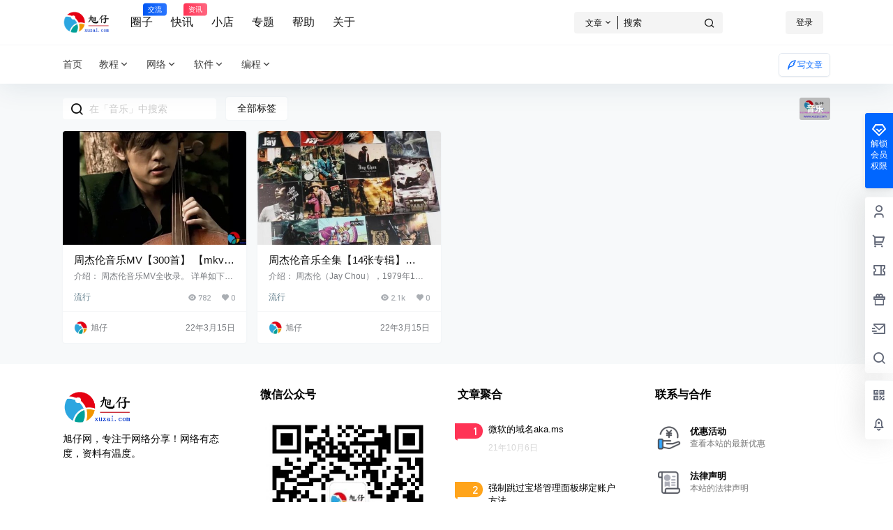

--- FILE ---
content_type: application/javascript
request_url: https://www.xuzai.com/wp-content/themes/b2/Assets/fontend/library/zooming.min.js?ver=3.7.6
body_size: 3606
content:
!function(t,e){"object"==typeof exports&&"undefined"!=typeof module?module.exports=e():"function"==typeof define&&define.amd?define(e):(t=t||self).Zooming=e()}(this,function(){"use strict";var t="auto",e="zoom-in",i="zoom-out",n="grab",s="move";function o(t,e,i){var n={passive:!1};!(arguments.length>3&&void 0!==arguments[3])||arguments[3]?t.addEventListener(e,i,n):t.removeEventListener(e,i,n)}function r(t,e){if(t){var i=new Image;i.onload=function(){e&&e(i)},i.src=t}}function a(t){return t.dataset.original?t.dataset.original:"A"===t.parentNode.tagName?t.parentNode.getAttribute("href"):null}function l(t,e,i){!function(t){var e=h.transitionProp,i=h.transformProp;if(t.transition){var n=t.transition;delete t.transition,t[e]=n}if(t.transform){var s=t.transform;delete t.transform,t[i]=s}}(e);var n=t.style,s={};for(var o in e)i&&(s[o]=n[o]||""),n[o]=e[o];return s}var h={transitionProp:"transition",transEndEvent:"transitionend",transformProp:"transform",transformCssProp:"transform"},c=h.transformCssProp,u=h.transEndEvent;var d=function(){},f={enableGrab:!0,preloadImage:!1,closeOnWindowResize:!0,transitionDuration:.4,transitionTimingFunction:"cubic-bezier(0.4, 0, 0, 1)",bgColor:"rgb(255, 255, 255)",bgOpacity:1,scaleBase:1,scaleExtra:.5,scrollThreshold:40,zIndex:998,customSize:null,onOpen:d,onClose:d,onGrab:d,onMove:d,onRelease:d,onBeforeOpen:d,onBeforeClose:d,onBeforeGrab:d,onBeforeRelease:d,onImageLoading:d,onImageLoaded:d},p={init:function(t){var e,i;e=this,i=t,Object.getOwnPropertyNames(Object.getPrototypeOf(e)).forEach(function(t){e[t]=e[t].bind(i)})},click:function(t){if(t.preventDefault(),m(t))return window.open(this.target.srcOriginal||t.currentTarget.src,"_blank");this.shown?this.released?this.close():this.release():this.open(t.currentTarget)},scroll:function(){var t=document.documentElement||document.body.parentNode||document.body,e=window.pageXOffset||t.scrollLeft,i=window.pageYOffset||t.scrollTop;null===this.lastScrollPosition&&(this.lastScrollPosition={x:e,y:i});var n=this.lastScrollPosition.x-e,s=this.lastScrollPosition.y-i,o=this.options.scrollThreshold;(Math.abs(s)>=o||Math.abs(n)>=o)&&(this.lastScrollPosition=null,this.close())},keydown:function(t){(function(t){return"Escape"===(t.key||t.code)||27===t.keyCode})(t)&&(this.released?this.close():this.release(this.close))},mousedown:function(t){if(y(t)&&!m(t)){t.preventDefault();var e=t.clientX,i=t.clientY;this.pressTimer=setTimeout(function(){this.grab(e,i)}.bind(this),200)}},mousemove:function(t){this.released||this.move(t.clientX,t.clientY)},mouseup:function(t){y(t)&&!m(t)&&(clearTimeout(this.pressTimer),this.released?this.close():this.release())},touchstart:function(t){t.preventDefault();var e=t.touches[0],i=e.clientX,n=e.clientY;this.pressTimer=setTimeout(function(){this.grab(i,n)}.bind(this),200)},touchmove:function(t){if(!this.released){var e=t.touches[0],i=e.clientX,n=e.clientY;this.move(i,n)}},touchend:function(t){(function(t){t.targetTouches.length})(t)||(clearTimeout(this.pressTimer),this.released?this.close():this.release())},clickOverlay:function(){this.close()},resizeWindow:function(){this.close()}};function y(t){return 0===t.button}function m(t){return t.metaKey||t.ctrlKey}var g={init:function(t){this.el=document.createElement("div"),this.instance=t,this.parent=document.body,l(this.el,{position:"fixed",top:0,left:0,right:0,bottom:0,opacity:0}),this.updateStyle(t.options),o(this.el,"click",t.handler.clickOverlay.bind(t))},updateStyle:function(t){l(this.el,{zIndex:t.zIndex,backgroundColor:t.bgColor,transition:"opacity\n        "+t.transitionDuration+"s\n        "+t.transitionTimingFunction})},insert:function(){this.parent.appendChild(this.el)},remove:function(){this.parent.removeChild(this.el)},fadeIn:function(){this.el.offsetWidth,this.el.style.opacity=this.instance.options.bgOpacity},fadeOut:function(){this.el.style.opacity=0}},v="function"==typeof Symbol&&"symbol"==typeof Symbol.iterator?function(t){return typeof t}:function(t){return t&&"function"==typeof Symbol&&t.constructor===Symbol&&t!==Symbol.prototype?"symbol":typeof t},b=function(t,e){if(!(t instanceof e))throw new TypeError("Cannot call a class as a function")},w=function(){function t(t,e){for(var i=0;i<e.length;i++){var n=e[i];n.enumerable=n.enumerable||!1,n.configurable=!0,"value"in n&&(n.writable=!0),Object.defineProperty(t,n.key,n)}}return function(e,i,n){return i&&t(e.prototype,i),n&&t(e,n),e}}(),x=Object.assign||function(t){for(var e=1;e<arguments.length;e++){var i=arguments[e];for(var n in i)Object.prototype.hasOwnProperty.call(i,n)&&(t[n]=i[n])}return t},O={init:function(t,e){this.el=t,this.instance=e,this.srcThumbnail=this.el.getAttribute("src"),this.srcset=this.el.getAttribute("srcset"),this.srcOriginal=a(this.el),this.rect=this.el.getBoundingClientRect(),this.translate=null,this.scale=null,this.styleOpen=null,this.styleClose=null},zoomIn:function(){var t=this.instance.options,e=t.zIndex,s=t.enableGrab,o=t.transitionDuration,r=t.transitionTimingFunction;this.translate=this.calculateTranslate(),this.scale=this.calculateScale(),this.styleOpen={position:"relative",zIndex:e+1,cursor:s?n:i,transition:c+"\n        "+o+"s\n        "+r,transform:"translate3d("+this.translate.x+"px, "+this.translate.y+"px, 0px)\n        scale("+this.scale.x+","+this.scale.y+")",height:this.rect.height+"px",width:this.rect.width+"px"},this.el.offsetWidth,this.styleClose=l(this.el,this.styleOpen,!0)},zoomOut:function(){this.el.offsetWidth,l(this.el,{transform:"none"})},grab:function(t,e,i){var n=k(),o=n.x-t,r=n.y-e;l(this.el,{cursor:s,transform:"translate3d(\n        "+(this.translate.x+o)+"px, "+(this.translate.y+r)+"px, 0px)\n        scale("+(this.scale.x+i)+","+(this.scale.y+i)+")"})},move:function(t,e,i){var n=k(),s=n.x-t,o=n.y-e;l(this.el,{transition:c,transform:"translate3d(\n        "+(this.translate.x+s)+"px, "+(this.translate.y+o)+"px, 0px)\n        scale("+(this.scale.x+i)+","+(this.scale.y+i)+")"})},restoreCloseStyle:function(){l(this.el,this.styleClose)},restoreOpenStyle:function(){l(this.el,this.styleOpen)},upgradeSource:function(){if(this.srcOriginal){var t=this.el.parentNode;this.srcset&&this.el.removeAttribute("srcset");var e=this.el.cloneNode(!1);e.setAttribute("src",this.srcOriginal),e.style.position="fixed",e.style.visibility="hidden",t.appendChild(e),setTimeout(function(){this.el.setAttribute("src",this.srcOriginal),t.removeChild(e)}.bind(this),50)}},downgradeSource:function(){this.srcOriginal&&(this.srcset&&this.el.setAttribute("srcset",this.srcset),this.el.setAttribute("src",this.srcThumbnail))},calculateTranslate:function(){var t=k(),e=this.rect.left+this.rect.width/2,i=this.rect.top+this.rect.height/2;return{x:t.x-e,y:t.y-i}},calculateScale:function(){var t=this.el.dataset,e=t.zoomingHeight,i=t.zoomingWidth,n=this.instance.options,s=n.customSize,o=n.scaleBase;if(!s&&e&&i)return{x:i/this.rect.width,y:e/this.rect.height};if(s&&"object"===(void 0===s?"undefined":v(s)))return{x:s.width/this.rect.width,y:s.height/this.rect.height};var r=this.rect.width/2,a=this.rect.height/2,l=k(),h={x:l.x-r,y:l.y-a},c=h.x/r,u=h.y/a,d=o+Math.min(c,u);if(s&&"string"==typeof s){var f=i||this.el.naturalWidth,p=e||this.el.naturalHeight,y=parseFloat(s)*f/(100*this.rect.width),m=parseFloat(s)*p/(100*this.rect.height);if(d>y||d>m)return{x:y,y:m}}return{x:d,y:d}}};function k(){var t=document.documentElement;return{x:Math.min(t.clientWidth,window.innerWidth)/2,y:Math.min(t.clientHeight,window.innerHeight)/2}}function S(t,e,i){["mousedown","mousemove","mouseup","touchstart","touchmove","touchend"].forEach(function(n){o(t,n,e[n],i)})}return function(){function i(t){b(this,i),this.target=Object.create(O),this.overlay=Object.create(g),this.handler=Object.create(p),this.body=document.body,this.shown=!1,this.lock=!1,this.released=!0,this.lastScrollPosition=null,this.pressTimer=null,this.options=x({},f,t),this.overlay.init(this),this.handler.init(this)}return w(i,[{key:"listen",value:function(t){if("string"==typeof t)for(var i=document.querySelectorAll(t),n=i.length;n--;)this.listen(i[n]);else"IMG"===t.tagName&&(t.style.cursor=e,o(t,"click",this.handler.click),this.options.preloadImage&&r(a(t)));return this}},{key:"config",value:function(t){return t?(x(this.options,t),this.overlay.updateStyle(this.options),this):this.options}},{key:"open",value:function(t){var e=this,i=arguments.length>1&&void 0!==arguments[1]?arguments[1]:this.options.onOpen;if(!this.shown&&!this.lock){var n="string"==typeof t?document.querySelector(t):t;if("IMG"===n.tagName){if(this.options.onBeforeOpen(n),this.target.init(n,this),!this.options.preloadImage){var s=this.target.srcOriginal;null!=s&&(this.options.onImageLoading(n),r(s,this.options.onImageLoaded))}this.shown=!0,this.lock=!0,this.target.zoomIn(),this.overlay.insert(),this.overlay.fadeIn(),o(document,"scroll",this.handler.scroll),o(document,"keydown",this.handler.keydown),this.options.closeOnWindowResize&&o(window,"resize",this.handler.resizeWindow);return o(n,u,function t(){o(n,u,t,!1),e.lock=!1,e.target.upgradeSource(),e.options.enableGrab&&S(document,e.handler,!0),i(n)}),this}}}},{key:"close",value:function(){var e=this,i=arguments.length>0&&void 0!==arguments[0]?arguments[0]:this.options.onClose;if(this.shown&&!this.lock){var n=this.target.el;this.options.onBeforeClose(n),this.lock=!0,this.body.style.cursor=t,this.overlay.fadeOut(),this.target.zoomOut(),o(document,"scroll",this.handler.scroll,!1),o(document,"keydown",this.handler.keydown,!1),this.options.closeOnWindowResize&&o(window,"resize",this.handler.resizeWindow,!1);return o(n,u,function t(){o(n,u,t,!1),e.shown=!1,e.lock=!1,e.target.downgradeSource(),e.options.enableGrab&&S(document,e.handler,!1),e.target.restoreCloseStyle(),e.overlay.remove(),i(n)}),this}}},{key:"grab",value:function(t,e){var i=arguments.length>2&&void 0!==arguments[2]?arguments[2]:this.options.scaleExtra,n=arguments.length>3&&void 0!==arguments[3]?arguments[3]:this.options.onGrab;if(this.shown&&!this.lock){var s=this.target.el;this.options.onBeforeGrab(s),this.released=!1,this.target.grab(t,e,i);return o(s,u,function t(){o(s,u,t,!1),n(s)}),this}}},{key:"move",value:function(t,e){var i=arguments.length>2&&void 0!==arguments[2]?arguments[2]:this.options.scaleExtra,n=arguments.length>3&&void 0!==arguments[3]?arguments[3]:this.options.onMove;if(this.shown&&!this.lock){this.released=!1,this.body.style.cursor=s,this.target.move(t,e,i);var r=this.target.el;return o(r,u,function t(){o(r,u,t,!1),n(r)}),this}}},{key:"release",value:function(){var e=this,i=arguments.length>0&&void 0!==arguments[0]?arguments[0]:this.options.onRelease;if(this.shown&&!this.lock){var n=this.target.el;this.options.onBeforeRelease(n),this.lock=!0,this.body.style.cursor=t,this.target.restoreOpenStyle();return o(n,u,function t(){o(n,u,t,!1),e.lock=!1,e.released=!0,i(n)}),this}}}]),i}()});
